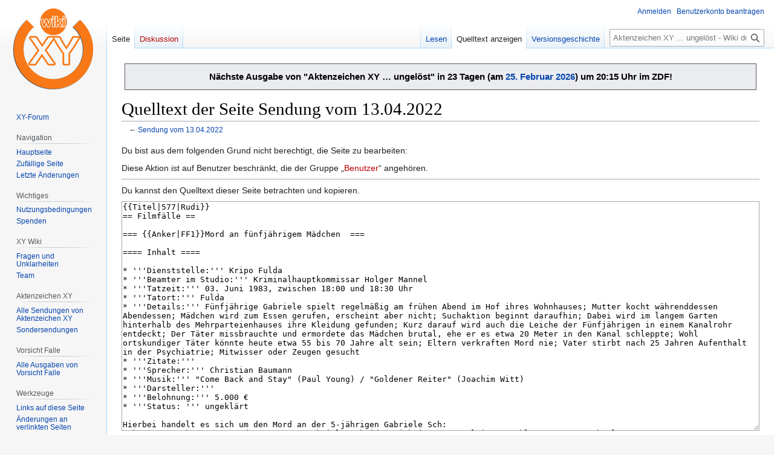

--- FILE ---
content_type: text/html; charset=UTF-8
request_url: https://www.wikixy.de/index.php?title=Sendung_vom_13.04.2022&action=edit
body_size: 11392
content:
<!DOCTYPE html>
<html class="client-nojs" lang="de" dir="ltr">
<head>
<meta charset="UTF-8">
<title>Quelltext der Seite Sendung vom 13.04.2022 – Aktenzeichen XY ... ungelöst - Wiki</title>
<script>(function(){var className="client-js";var cookie=document.cookie.match(/(?:^|; )wikixy_db_hae5_mwclientpreferences=([^;]+)/);if(cookie){cookie[1].split('%2C').forEach(function(pref){className=className.replace(new RegExp('(^| )'+pref.replace(/-clientpref-\w+$|[^\w-]+/g,'')+'-clientpref-\\w+( |$)'),'$1'+pref+'$2');});}document.documentElement.className=className;}());RLCONF={"wgBreakFrames":true,"wgSeparatorTransformTable":[",\t.",".\t,"],"wgDigitTransformTable":["",""],"wgDefaultDateFormat":"dmy","wgMonthNames":["","Januar","Februar","März","April","Mai","Juni","Juli","August","September","Oktober","November","Dezember"],"wgRequestId":"54b24ce0ee082bcd7e554c11","wgCanonicalNamespace":"","wgCanonicalSpecialPageName":false,"wgNamespaceNumber":0,"wgPageName":"Sendung_vom_13.04.2022","wgTitle":"Sendung vom 13.04.2022","wgCurRevisionId":49097,"wgRevisionId":0,"wgArticleId":4974,"wgIsArticle":false,"wgIsRedirect":false,"wgAction":"edit","wgUserName":null,"wgUserGroups":["*"],"wgCategories":
[],"wgPageViewLanguage":"de","wgPageContentLanguage":"de","wgPageContentModel":"wikitext","wgRelevantPageName":"Sendung_vom_13.04.2022","wgRelevantArticleId":4974,"wgIsProbablyEditable":false,"wgRelevantPageIsProbablyEditable":false,"wgRestrictionEdit":[],"wgRestrictionMove":[],"wgMFDisplayWikibaseDescriptions":{"search":false,"watchlist":false,"tagline":false},"wgVisualEditor":{"pageLanguageCode":"de","pageLanguageDir":"ltr","pageVariantFallbacks":"de"},"wgEditSubmitButtonLabelPublish":false};RLSTATE={"site.styles":"ready","user.styles":"ready","user":"ready","user.options":"loading","skins.vector.styles.legacy":"ready","ext.visualEditor.desktopArticleTarget.noscript":"ready"};RLPAGEMODULES=["mediawiki.action.edit.collapsibleFooter","site","mediawiki.page.ready","skins.vector.legacy.js","ext.visualEditor.desktopArticleTarget.init","ext.visualEditor.targetLoader"];</script>
<script>(RLQ=window.RLQ||[]).push(function(){mw.loader.impl(function(){return["user.options@12s5i",function($,jQuery,require,module){mw.user.tokens.set({"patrolToken":"+\\","watchToken":"+\\","csrfToken":"+\\"});
}];});});</script>
<link rel="stylesheet" href="/load.php?lang=de&amp;modules=ext.visualEditor.desktopArticleTarget.noscript%7Cskins.vector.styles.legacy&amp;only=styles&amp;skin=vector">
<script async="" src="/load.php?lang=de&amp;modules=startup&amp;only=scripts&amp;raw=1&amp;skin=vector"></script>
<meta name="ResourceLoaderDynamicStyles" content="">
<link rel="stylesheet" href="/load.php?lang=de&amp;modules=site.styles&amp;only=styles&amp;skin=vector">
<meta name="generator" content="MediaWiki 1.42.1">
<meta name="robots" content="noindex,nofollow,max-image-preview:standard">
<meta name="format-detection" content="telephone=no">
<meta name="viewport" content="width=1000">
<link rel="apple-touch-icon" href="/apple-touch-icon-precomposed.png">
<link rel="icon" href="favicon.ico">
<link rel="search" type="application/opensearchdescription+xml" href="/opensearch_desc.php" title="Aktenzeichen XY ... ungelöst - Wiki (de)">
<link rel="EditURI" type="application/rsd+xml" href="https://www.wikixy.de/api.php?action=rsd">
<link rel="alternate" type="application/atom+xml" title="Atom-Feed für „Aktenzeichen XY ... ungelöst - Wiki“" href="/index.php?title=Spezial:Letzte_%C3%84nderungen&amp;feed=atom">
</head>
<body class="skin-vector-legacy mediawiki ltr sitedir-ltr mw-hide-empty-elt ns-0 ns-subject page-Sendung_vom_13_04_2022 rootpage-Sendung_vom_13_04_2022 skin-vector action-edit"><div id="mw-page-base" class="noprint"></div>
<div id="mw-head-base" class="noprint"></div>
<div id="content" class="mw-body" role="main">
	<a id="top"></a>
	<div id="siteNotice"><div id="localNotice" data-nosnippet=""><div class="sitenotice" lang="de" dir="ltr"><div class="mw-message-box" style="margin: 5px;"><div style="text-align: center;"><big><b>Nächste Ausgabe von "Aktenzeichen XY … ungelöst" in 23 Tagen (am&#160;<a href="/Sendung_vom_25.02.2026" title="Sendung vom 25.02.2026">25. Februar 2026</a>) um 20:15 Uhr im ZDF!</b></big></div></div></div></div></div>
	<div class="mw-indicators">
	</div>
	<h1 id="firstHeading" class="firstHeading mw-first-heading">Quelltext der Seite Sendung vom 13.04.2022</h1>
	<div id="bodyContent" class="vector-body">
		
		<div id="contentSub"><div id="mw-content-subtitle">← <a href="/Sendung_vom_13.04.2022" title="Sendung vom 13.04.2022">Sendung vom 13.04.2022</a></div></div>
		<div id="contentSub2"></div>
		
		<div id="jump-to-nav"></div>
		<a class="mw-jump-link" href="#mw-head">Zur Navigation springen</a>
		<a class="mw-jump-link" href="#searchInput">Zur Suche springen</a>
		<div id="mw-content-text" class="mw-body-content"><p>Du bist aus dem folgenden Grund nicht berechtigt, die Seite zu bearbeiten:
</p>
<div class="permissions-errors">
<p>Diese Aktion ist auf Benutzer beschränkt, die der Gruppe „<a href="/index.php?title=wikixy.de:Benutzer&amp;action=edit&amp;redlink=1" class="new" title="wikixy.de:Benutzer (Seite nicht vorhanden)">Benutzer</a>“ angehören.
</p>
</div><hr />
<p>Du kannst den Quelltext dieser Seite betrachten und kopieren.
</p><textarea readonly="" accesskey="," id="wpTextbox1" cols="80" rows="25" style="" class="mw-editfont-monospace" lang="de" dir="ltr" name="wpTextbox1">{{Titel|577|Rudi}}
== Filmfälle ==
 
=== {{Anker|FF1}}Mord an fünfjährigem Mädchen  === 
 
==== Inhalt ====
 
* '''Dienststelle:''' Kripo Fulda
* '''Beamter im Studio:''' Kriminalhauptkommissar Holger Mannel
* '''Tatzeit:''' 03. Juni 1983, zwischen 18:00 und 18:30 Uhr
* '''Tatort:''' Fulda
* '''Details:''' Fünfjährige Gabriele spielt regelmäßig am frühen Abend im Hof ihres Wohnhauses; Mutter kocht währenddessen Abendessen; Mädchen wird zum Essen gerufen, erscheint aber nicht; Suchaktion beginnt daraufhin; Dabei wird im langem Garten hinterhalb des Mehrparteienhauses ihre Kleidung gefunden; Kurz darauf wird auch die Leiche der Fünfjährigen in einem Kanalrohr entdeckt; Der Täter missbrauchte und ermordete das Mädchen brutal, ehe er es etwa 20 Meter in den Kanal schleppte; Wohl ortskundiger Täter könnte heute etwa 55 bis 70 Jahre alt sein; Eltern verkraften Mord nie; Vater stirbt nach 25 Jahren Aufenthalt in der Psychiatrie; Mitwisser oder Zeugen gesucht
* '''Zitate:'''
* '''Sprecher:''' Christian Baumann
* '''Musik:''' "Come Back and Stay" (Paul Young) / "Goldener Reiter" (Joachim Witt) 
* '''Darsteller:'''  
* '''Belohnung:''' 5.000 €
* '''Status: ''' ungeklärt

Hierbei handelt es sich um den Mord an der 5-jährigen Gabriele Sch: 
* https://osthessen-news.de/n11634414/gabriele-schmidt-5-jahrige-vergewaltigt-erschlagen-entsorgt.html
* https://www.lokalo24.de/lokales/fulda/mordfall-gabriele-schmidt-aus-1983-bei-aktenzeichen-xy-91463622.html

==== Nachspiel ====

=== {{Anker|FF2}}Amnesie nach Überfall === 
 
==== Inhalt ====
 
* '''Dienststelle:''' Kripo Bochum
* '''Beamter im Studio:''' Kriminalhauptkommissar Patrick Gehring
* '''Tatzeit:''' 15. April 2021, gegen 00:10 Uhr
* '''Tatort:''' Tippelsberg in Bochum
* '''Details:''' Mann findet gegen Mitternacht an der Hiltroper Straße am Rande des völlig unbeleuchteten Tippelsberg einen Mann bewusstlos auf; Keine Hinweise auf dessen Identität; Sein mitgeführter Autoschlüssel kann einem in der Nähe abgestelltem PKW zugeordnet werden; Polizeistreife begegnet dabei Pärchen, welches vom Tippelsberg kommt; Nehmen allerdings keine Personalien auf; Am nächsten Tag kann das Opfer identifiziert werden; Allerdings kann er sich nicht an Einzelheiten erinnern; Opfer fuhr nachts zum Naherholungsgebiet um dort zu joggen; Wurde dabei vermutlich von zwei Männern niedergeschlagen, mit einem Messer verletzt und ausgeraubt; Als Zeugen wird ein Pärchen gesucht, das in der Tatnacht am Tippelsberg der Erzählung im Film zufolge Beischlaf vollführte.
* '''Zitate:'''
* '''Sprecher:''' Christian Baumann
* '''Darsteller:''' Holger Doellmann (Kripo-Beamter) 
* '''Besonderheiten: ''' Filmfehler: Im Film wird in der Tatnacht der Mond als Vollmond gezeigt, obwohl die tatsächliche Mondphase zunehmender Mond war (Neumond am 12. April, Tatnacht am 15. April). 
* '''Belohnung: ''' 2.000 €
* '''Status: ''' ungeklärt

Hierbei handelt es sich um diesen Fall aus Bochum: 
* https://www.lokalkompass.de/bochum/c-blaulicht/polizei-fahndet-weiterhin-nach-ominoesem-raub-auf-jogger-48-nun-auch-bei-aktenzeichen-xy-ungeloest_a1715407
* https://www.waz.de/staedte/bochum/opfer-ohne-erinnerung-raub-in-bochum-bei-aktenzeichen-xy-id235058409.html

==== Nachspiel ====

=== {{Anker|FF3}}Mord an der Haustür ===
 
==== Inhalt ====
 
* '''Dienststelle:''' LKA Berlin
* '''Beamter im Studio:''' Kriminalhauptkommissar Thomas Bordasch
* '''Tatzeit:''' 26. Mai 2018, gegen 23:30 Uhr
* '''Tatort:''' Hauskavelweg in Berlin-Spandau
* '''Details:''' Dragisa K. kam aus Jugoslawien zu seiner Frau nach Berlin; Dort betreibt er seit vielen Jahren in Spandau ein Restaurant; Gilt als beliebter Mann ohne Feinde; Besitzt außerdem kein Handy und keine EC-Karte; Macht sich am Samstagabend, nachdem er als Letzter das Lokal verlassen hat auf dem Heimweg; Trägt dabei mehrere Tageseinnahmen in einem Kellnerportemonnaie und einer Handgelenkstasche bei sich; Nimmt für den Weg nach Hause den Bus; Muss anschließend noch wenige Meter zu Fuß gehen; Mehreren Überwachungskameras zufolge wird er dabei nicht verfolgt; Wird im ruhigen Wohnviertel kurz vor seinem Haus mit mehreren Messerstichen verletzt und die Handgelenkstasche geraubt; Kurz danach finden zwei Frauen den schwerverletzten Mann auf der Straße liegend; Der alarmierte Notarzt kann sein Leben nicht mehr retten&lt;br />Unmittelbar zur Tatzeit fuhr ein Renault-Espace III in der Straße; Außerdem kam vom Tatort auch ein Kleinwagen, welcher das Licht aus- und wieder anschaltete; Die Insassen beider PKW werden als Zeugen gesucht; Zwei Anwohnern fiel außerdem an zwei verschiedenen Tagen ein sich auffallend verhaltender Mann vor dem Wohnhaus des Opfers auf; Unklar ob es sich um geplante Tat oder eine Zufallsbegegnung handelt
* '''Zitate:'''
* '''Sprecher:''' Christian Baumann
* '''Darsteller:''' Moisej Bazijan (Geschäftspartner)
* '''Besonderheiten:''' Champions-League Finale Real Madrid - FC Liverpool [https://de.wikipedia.org/wiki/UEFA-Champions-League-Finale_2018 (3:1, siehe Wikipedia-Artikel)] am Tattag wird als Gedankenstütze erwähnt.
* '''Belohnung:''' insgesamt 10.000 €
* '''Status: ''' ungeklärt

Es handelt sich um diesen Fall aus Berlin-Spandau: 
* https://www.bz-berlin.de/berlin/spandau/raubmord-an-restaurantbesitzer-im-jahr-2018-5000-euro-belohnung-fuer-hinweise
* https://www.lokalo24.de/magazin/kino-tv/aktenzeichen-xy-berliner-gastronom-ermordet-wer-hat-dragisa-katanic-63-getoetet-zr-91474804.html
* https://www.mannheim24.de/promi-show/aktenzeichen-xy-mord-dragisa-katanic-gastwirt-berlin-spandau-raub-taeter-polizei-zeugen-91474037.html

==== Nachspiel ====

=== {{Anker|FF4}}Überfall auf Seniorin ===
 
==== Inhalt ====
 
* '''Dienststelle:''' Kripo Mönchengladbach
* '''Beamter im Studio:''' Kriminalhauptkommissar Steffen Lemke
* '''Tatzeit:''' 4. Februar 2021, gegen 19:30 Uhr
* '''Tatort:''' Mönchengladbach-Venn
* '''Details:''' 77-Jährige erzählt ihrem Sohn am Telefon von ihrem Tag; Hat an diesem u.a. 1.000 € bei der Bank abgehoben; Nachbarin erzählte ihr außerdem von seltsam  gekleideten Männern in ihrer Straße; Nachdem sie aufgelegt hat, möchte sie noch mit ihrem Hund Gassi gehen; Öffnet Terrassentür und wird von zwei Maskierten überfallen; Wird mit Kabelbinder gefesselt, kann aber ein zu festes Anziehen verhindern; Drohen ihr ihren Hund zu töten, wenn sie Lage des Tresorschlüssels nicht verrät; Rätselhafte Bemerkung über längerfristige Beobachtung; Seniorin kann Fesseln lösen und in Garten fliehen; Schreit um Hilfe, während Täter sie fassen können; Entscheiden sich jedoch daraufhin Flucht anzutreten; Geraubte Schmuckstücke werden gezeigt
* '''Zitat:''' ''„Wir verfolgen dich seit Meerbusch.“ '' / ''„Ich bringe den Hund um.“'' (Täter)
* '''Sprecher:''' Christian Baumann
* '''Darsteller:''' Ingrid Farin (Opfer)
* '''Belohnung: ''' wird nicht erwähnt
* '''Status: ''' ungeklärt

Es handelt sich um diesen Fall aus Mönchengladbach: 
* https://www.bild.de/regional/duesseldorf/duesseldorf-aktuell/moenchengladbach-seniorin-77-in-ihrem-haus-gefesselt-und-beraubt-75231934.bild.html

==== Nachspiel ====

== Die Studiofälle der Sendung ==

* {{Anker|SF1}}'''SF 1:''' Kripo Trier - Fahndung wegen Mordversuch in einem Asylheim in Hermeskeil. Nach einem Streit mit drei Männern soll das Opfer mit einem Messer angegriffen worden sein. Fahndung nach dem 33-jährigen Haupttäter. Die beiden Mittäter wurden bereits in Metz verhaftet.

* {{Anker|SF2}}'''SF 2:''' Kripo Trier - Fahndung nach Enkeltrickbetrug an einer 90-jährigen Frau in Zemmer.

(https://www.mannheim24.de/promi-show/aktenzeichen-xy-mann-kollabiert-in-supermarkt-und-stirbt-toter-unbekannt-polizei-pirmasens-rlp-91472875.html)

* {{Anker|SF3}}'''SF 3:''' Kripo Hamburg - Fahndung nach Onlinebetrüger. Der Täter soll Waren zum Kauf angeboten aber nie geliefert haben.

(https://www.op-online.de/deutschland/aktenzeichen-xy-im-april-2022-fahndung-nach-betrueger-stefan-sieth-zr-91474269.html)

* {{Anker|SF4}}'''SF 4:''' Kripo Pirmasens - Unbekannter Mann kollabiert im Supermarkt und stirbt. Der Mann ist ca. 65-80 Jahre alt. Die Kripo hofft durch Hinweise die Identität des Toten feststellen zu können.

'''Geklärt:''' Der Tote aus dem Supermarkt konnte nun identifiziert werden. Es handelt sich um einen 70-jährigen Mann, der allein in einem Mehrfamilienhaus lebte. 

(https://www.sr.de/sr/home/nachrichten/panorama/fahndung_versuchtes_toetungsdelikt_hermeskeil_100.html)

(https://www.presseportal.de/blaulicht/pm/117701/5195260)

== {{Anker|XY-UP}}XY Update ==

* kein XY-Update in dieser Sendung

== {{Anker|XY-GE}}XY gelöst ==

* '''FF 2''' der '''[[562#FF2|Sendung vom 13.01.2021]]:''' In einem Überfall auf eine Rentnerin in Lennestadt, den die Kripo Olpe vorgestellt hat, konnte nun durch DNA ein 58-jähriger Tatverdächtiger aus Frankreich festgenommen werden. 

'''Update:''' Dieser Mann wurde allerdings wieder freigesprochen, sodass dieser Fall nach wie vor ungeklärt ist.

== Erste Ergebnisse ==


'''Zuschauer wollen Belohnung erhöhen'''

Diesmal bat die Kripo in acht Fällen um Hinweise. Vor allem ein Fall sorgte für viele Reaktionen: der Mord an der fünf Jahre alten Gabriele Sch. aus Fulda.

1983 hat sich die erschütternde Tat ereignet. Das Mädchen war beim Spielen entführt worden. Der Täter missbrauchte und erschlug Gabriele, bevor er ihre Leiche in einem Kanalrohr versteckte.

Ein Anrufer, ein ehemaliger Justizvollzugsbeamter, machte nähere Angaben zu dem Fall. Auch ein Mitarbeiter einer Kanalreinigungsfirma meldete sich.

Zudem nannte eine Zuschauerin einen konkreten Namen - mit Bezug zur Region Fulda. In dem Fall ist eine Belohnung in Höhe von 5.000 Euro ausgesetzt.

Bemerkenswert: Mehrere Zuschauerinnen und Zuschauer kündigten an, den Betrag noch deutlich erhöhen zu wollen. Die Dienststelle wird nun Kontakt zu ihnen aufnehmen.


In einem weiteren Fall fahndet die Kripo Trier nach Rostom K. Der 33 Jahre alte Mann soll an einem versuchten Tötungsdelikt beteiligt gewesen sein. Bei dem Angriff am 27. März in Hermeskeil im Landkreis Trier wurde ein Mann lebensgefährlich verletzt.

Insgesamt drei mit Messern bewaffnete Männer sollen an der Tat beteiligt gewesen sein. Zwei von ihnen wurden bereits in Frankreich festgenommen.

Noch während der Sendung erhielt die Kripo, die in Trier auch ein Vertrauenstelefon eingerichtet hat, Hinweise zum Aufenthaltsort des gesuchten Rostom K. Die Ermittlerinnen und Ermittler gehen den Hinweisen bereits nach.

(Quelle: ZDF)

== Bemerkungen ==

* Nach [[577#SF2|SF 2]] zeigt Rudi den Chat eines XY-Zuschauers mit einem Betrüger.
* Der Bericht in [[577#XY-GE|XY-Gelöst]] ist eigentlich nur ein Update, da erst einer der Täter festgenommen werden konnte.

Vorherige Sendung: [[Sendung vom 16.03.2022]]

Nächste Sendung: [[Sendung vom 11.05.2022]]

''[[Alle Sendungen|zurück zur Sendungsübersicht]]''

[[Kategorie:2022]]
[[Kategorie:Berlin (LKA)]]
[[Kategorie:Berlin]]
[[Kategorie:Bochum (Kripo)]]
[[Kategorie:Bochum]]
[[Kategorie:Fulda (Kripo)]]
[[Kategorie:Fulda]]
[[Kategorie:Frankreich (allgemein)]]
[[Kategorie:Hamburg (Kripo)]]
[[Kategorie:Hamburg]]
[[Kategorie:Hermeskeil]]
[[Kategorie:Lennestadt]]
[[Kategorie:Meerbusch]]
[[Kategorie:Metz]]
[[Kategorie:Mönchengladbach (Kripo)]]
[[Kategorie:Mönchengladbach]]
[[Kategorie:Olpe (Kripo)]]
[[Kategorie:Pirmasens (Kripo)]]
[[Kategorie:Pirmasens]]
[[Kategorie:Trier (Kripo)]]
[[Kategorie:Zemmer]]

{{SORTIERUNG:577}}
</textarea><div class="templatesUsed"><div class="mw-templatesUsedExplanation"><p>Folgende Vorlagen werden auf dieser Seite verwendet:
</p></div><ul>
<li><a href="/Vorlage:Anker" title="Vorlage:Anker">Vorlage:Anker</a> (<a href="/index.php?title=Vorlage:Anker&amp;action=edit" title="Vorlage:Anker">Quelltext anzeigen</a>) </li><li><a href="/Vorlage:NrZuDatum" title="Vorlage:NrZuDatum">Vorlage:NrZuDatum</a> (<a href="/index.php?title=Vorlage:NrZuDatum&amp;action=edit" title="Vorlage:NrZuDatum">Quelltext anzeigen</a>) </li><li><a href="/Vorlage:Titel" title="Vorlage:Titel">Vorlage:Titel</a> (<a href="/index.php?title=Vorlage:Titel&amp;action=edit" title="Vorlage:Titel">Quelltext anzeigen</a>) </li></ul></div><p id="mw-returnto">Zurück zur Seite <a href="/Sendung_vom_13.04.2022" title="Sendung vom 13.04.2022">Sendung vom 13.04.2022</a>.</p>

<div class="printfooter" data-nosnippet="">Abgerufen von „<a dir="ltr" href="https://www.wikixy.de/Sendung_vom_13.04.2022">https://www.wikixy.de/Sendung_vom_13.04.2022</a>“</div></div>
		<div id="catlinks" class="catlinks catlinks-allhidden" data-mw="interface"></div>
	</div>
</div>

<div id="mw-navigation">
	<h2>Navigationsmenü</h2>
	<div id="mw-head">
		
<nav id="p-personal" class="mw-portlet mw-portlet-personal vector-user-menu-legacy vector-menu" aria-labelledby="p-personal-label" role="navigation"  >
	<h3
		id="p-personal-label"
		
		class="vector-menu-heading "
	>
		<span class="vector-menu-heading-label">Meine Werkzeuge</span>
	</h3>
	<div class="vector-menu-content">
		
		<ul class="vector-menu-content-list">
			
			<li id="pt-login" class="mw-list-item"><a href="/index.php?title=Spezial:Anmelden&amp;returnto=Sendung+vom+13.04.2022&amp;returntoquery=action%3Dedit" title="Sich anzumelden wird gerne gesehen, ist jedoch nicht zwingend erforderlich. [o]" accesskey="o"><span>Anmelden</span></a></li><li id="pt-createaccount" class="mw-list-item"><a href="/Spezial:Benutzerkonto_beantragen" title="Wir ermutigen dich dazu, ein Benutzerkonto zu erstellen und dich anzumelden. Es ist jedoch nicht zwingend erforderlich."><span>Benutzerkonto beantragen</span></a></li>
		</ul>
		
	</div>
</nav>

		<div id="left-navigation">
			
<nav id="p-namespaces" class="mw-portlet mw-portlet-namespaces vector-menu-tabs vector-menu-tabs-legacy vector-menu" aria-labelledby="p-namespaces-label" role="navigation"  >
	<h3
		id="p-namespaces-label"
		
		class="vector-menu-heading "
	>
		<span class="vector-menu-heading-label">Namensräume</span>
	</h3>
	<div class="vector-menu-content">
		
		<ul class="vector-menu-content-list">
			
			<li id="ca-nstab-main" class="selected mw-list-item"><a href="/Sendung_vom_13.04.2022" title="Seiteninhalt anzeigen [c]" accesskey="c"><span>Seite</span></a></li><li id="ca-talk" class="new mw-list-item"><a href="/index.php?title=Diskussion:Sendung_vom_13.04.2022&amp;action=edit&amp;redlink=1" rel="discussion" title="Diskussion zum Seiteninhalt (Seite nicht vorhanden) [t]" accesskey="t"><span>Diskussion</span></a></li>
		</ul>
		
	</div>
</nav>

			
<nav id="p-variants" class="mw-portlet mw-portlet-variants emptyPortlet vector-menu-dropdown vector-menu" aria-labelledby="p-variants-label" role="navigation"  >
	<input type="checkbox"
		id="p-variants-checkbox"
		role="button"
		aria-haspopup="true"
		data-event-name="ui.dropdown-p-variants"
		class="vector-menu-checkbox"
		aria-labelledby="p-variants-label"
	>
	<label
		id="p-variants-label"
		
		class="vector-menu-heading "
	>
		<span class="vector-menu-heading-label">Deutsch</span>
	</label>
	<div class="vector-menu-content">
		
		<ul class="vector-menu-content-list">
			
			
		</ul>
		
	</div>
</nav>

		</div>
		<div id="right-navigation">
			
<nav id="p-views" class="mw-portlet mw-portlet-views vector-menu-tabs vector-menu-tabs-legacy vector-menu" aria-labelledby="p-views-label" role="navigation"  >
	<h3
		id="p-views-label"
		
		class="vector-menu-heading "
	>
		<span class="vector-menu-heading-label">Ansichten</span>
	</h3>
	<div class="vector-menu-content">
		
		<ul class="vector-menu-content-list">
			
			<li id="ca-view" class="mw-list-item"><a href="/Sendung_vom_13.04.2022"><span>Lesen</span></a></li><li id="ca-viewsource" class="selected mw-list-item"><a href="/index.php?title=Sendung_vom_13.04.2022&amp;action=edit" title="Diese Seite ist geschützt. Ihr Quelltext kann dennoch angesehen und kopiert werden. [e]" accesskey="e"><span>Quelltext anzeigen</span></a></li><li id="ca-history" class="mw-list-item"><a href="/index.php?title=Sendung_vom_13.04.2022&amp;action=history" title="Frühere Versionen dieser Seite [h]" accesskey="h"><span>Versionsgeschichte</span></a></li>
		</ul>
		
	</div>
</nav>

			
<nav id="p-cactions" class="mw-portlet mw-portlet-cactions emptyPortlet vector-menu-dropdown vector-menu" aria-labelledby="p-cactions-label" role="navigation"  title="Weitere Optionen" >
	<input type="checkbox"
		id="p-cactions-checkbox"
		role="button"
		aria-haspopup="true"
		data-event-name="ui.dropdown-p-cactions"
		class="vector-menu-checkbox"
		aria-labelledby="p-cactions-label"
	>
	<label
		id="p-cactions-label"
		
		class="vector-menu-heading "
	>
		<span class="vector-menu-heading-label">Weitere</span>
	</label>
	<div class="vector-menu-content">
		
		<ul class="vector-menu-content-list">
			
			
		</ul>
		
	</div>
</nav>

			
<div id="p-search" role="search" class="vector-search-box-vue  vector-search-box-show-thumbnail vector-search-box-auto-expand-width vector-search-box">
	<h3 >Suche</h3>
	<form action="/index.php" id="searchform" class="vector-search-box-form">
		<div id="simpleSearch"
			class="vector-search-box-inner"
			 data-search-loc="header-navigation">
			<input class="vector-search-box-input"
				 type="search" name="search" placeholder="Aktenzeichen XY ... ungelöst - Wiki durchsuchen" aria-label="Aktenzeichen XY ... ungelöst - Wiki durchsuchen" autocapitalize="sentences" title="Aktenzeichen XY ... ungelöst - Wiki durchsuchen [f]" accesskey="f" id="searchInput"
			>
			<input type="hidden" name="title" value="Spezial:Suche">
			<input id="mw-searchButton"
				 class="searchButton mw-fallbackSearchButton" type="submit" name="fulltext" title="Suche nach Seiten, die diesen Text enthalten" value="Suchen">
			<input id="searchButton"
				 class="searchButton" type="submit" name="go" title="Gehe direkt zu der Seite mit genau diesem Namen, falls sie vorhanden ist." value="Seite">
		</div>
	</form>
</div>

		</div>
	</div>
	
<div id="mw-panel" class="vector-legacy-sidebar">
	<div id="p-logo" role="banner">
		<a class="mw-wiki-logo" href="/Startseite"
			title="Hauptseite"></a>
	</div>
	
<nav id="p-" class="mw-portlet mw-portlet- vector-menu-portal portal vector-menu" aria-labelledby="p--label" role="navigation"  >
	<h3
		id="p--label"
		
		class="vector-menu-heading "
	>
		<span class="vector-menu-heading-label"></span>
	</h3>
	<div class="vector-menu-content">
		
		<ul class="vector-menu-content-list">
			
			<li id="n-XY-Forum" class="mw-list-item"><a href="http://azxy.communityhost.de/" rel="nofollow" target="_blank"><span>XY-Forum</span></a></li>
		</ul>
		
	</div>
</nav>

	
<nav id="p-navigation" class="mw-portlet mw-portlet-navigation vector-menu-portal portal vector-menu" aria-labelledby="p-navigation-label" role="navigation"  >
	<h3
		id="p-navigation-label"
		
		class="vector-menu-heading "
	>
		<span class="vector-menu-heading-label">Navigation</span>
	</h3>
	<div class="vector-menu-content">
		
		<ul class="vector-menu-content-list">
			
			<li id="n-mainpage-description" class="mw-list-item"><a href="/Startseite" title="Hauptseite besuchen [z]" accesskey="z"><span>Hauptseite</span></a></li><li id="n-randompage" class="mw-list-item"><a href="/Spezial:Zuf%C3%A4llige_Seite" title="Zufällige Seite aufrufen [x]" accesskey="x"><span>Zufällige Seite</span></a></li><li id="n-recentchanges" class="mw-list-item"><a href="/Spezial:Letzte_%C3%84nderungen" title="Liste der letzten Änderungen in diesem Wiki [r]" accesskey="r"><span>Letzte Änderungen</span></a></li>
		</ul>
		
	</div>
</nav>

<nav id="p-Wichtiges" class="mw-portlet mw-portlet-Wichtiges vector-menu-portal portal vector-menu" aria-labelledby="p-Wichtiges-label" role="navigation"  >
	<h3
		id="p-Wichtiges-label"
		
		class="vector-menu-heading "
	>
		<span class="vector-menu-heading-label">Wichtiges</span>
	</h3>
	<div class="vector-menu-content">
		
		<ul class="vector-menu-content-list">
			
			<li id="n-Nutzungsbedingungen" class="mw-list-item"><a href="/wikixy.de:Nutzungsbedingungen"><span>Nutzungsbedingungen</span></a></li><li id="n-Spenden" class="mw-list-item"><a href="https://www.paypal.com/cgi-bin/webscr?cmd=_s-xclick&amp;hosted_button_id=4SJLG4MKSHNPS&amp;source=url" rel="nofollow" target="_blank"><span>Spenden</span></a></li>
		</ul>
		
	</div>
</nav>

<nav id="p-XY_Wiki" class="mw-portlet mw-portlet-XY_Wiki vector-menu-portal portal vector-menu" aria-labelledby="p-XY_Wiki-label" role="navigation"  >
	<h3
		id="p-XY_Wiki-label"
		
		class="vector-menu-heading "
	>
		<span class="vector-menu-heading-label">XY Wiki</span>
	</h3>
	<div class="vector-menu-content">
		
		<ul class="vector-menu-content-list">
			
			<li id="n-Fragen-und-Unklarheiten" class="mw-list-item"><a href="/XY_Wiki:Fragen_und_Unklarheiten"><span>Fragen und Unklarheiten</span></a></li><li id="n-Team" class="mw-list-item"><a href="/XY_Wiki:Team"><span>Team</span></a></li>
		</ul>
		
	</div>
</nav>

<nav id="p-Aktenzeichen_XY" class="mw-portlet mw-portlet-Aktenzeichen_XY vector-menu-portal portal vector-menu" aria-labelledby="p-Aktenzeichen_XY-label" role="navigation"  >
	<h3
		id="p-Aktenzeichen_XY-label"
		
		class="vector-menu-heading "
	>
		<span class="vector-menu-heading-label">Aktenzeichen XY</span>
	</h3>
	<div class="vector-menu-content">
		
		<ul class="vector-menu-content-list">
			
			<li id="n-Alle-Sendungen-von-Aktenzeichen-XY" class="mw-list-item"><a href="/Alle_Sendungen"><span>Alle Sendungen von Aktenzeichen XY</span></a></li><li id="n-Sondersendungen" class="mw-list-item"><a href="/Sondersendungen"><span>Sondersendungen</span></a></li>
		</ul>
		
	</div>
</nav>

<nav id="p-Vorsicht_Falle" class="mw-portlet mw-portlet-Vorsicht_Falle vector-menu-portal portal vector-menu" aria-labelledby="p-Vorsicht_Falle-label" role="navigation"  >
	<h3
		id="p-Vorsicht_Falle-label"
		
		class="vector-menu-heading "
	>
		<span class="vector-menu-heading-label">Vorsicht Falle</span>
	</h3>
	<div class="vector-menu-content">
		
		<ul class="vector-menu-content-list">
			
			<li id="n-Alle-Ausgaben-von-Vorsicht-Falle" class="mw-list-item"><a href="/Vorsicht_Falle_%E2%80%93_Alle_Sendungen"><span>Alle Ausgaben von Vorsicht Falle</span></a></li>
		</ul>
		
	</div>
</nav>

<nav id="p-tb" class="mw-portlet mw-portlet-tb vector-menu-portal portal vector-menu" aria-labelledby="p-tb-label" role="navigation"  >
	<h3
		id="p-tb-label"
		
		class="vector-menu-heading "
	>
		<span class="vector-menu-heading-label">Werkzeuge</span>
	</h3>
	<div class="vector-menu-content">
		
		<ul class="vector-menu-content-list">
			
			<li id="t-whatlinkshere" class="mw-list-item"><a href="/Spezial:Linkliste/Sendung_vom_13.04.2022" title="Liste aller Seiten, die hierher verlinken [j]" accesskey="j"><span>Links auf diese Seite</span></a></li><li id="t-recentchangeslinked" class="mw-list-item"><a href="/Spezial:%C3%84nderungen_an_verlinkten_Seiten/Sendung_vom_13.04.2022" rel="nofollow" title="Letzte Änderungen an Seiten, die von hier verlinkt sind [k]" accesskey="k"><span>Änderungen an verlinkten Seiten</span></a></li><li id="t-specialpages" class="mw-list-item"><a href="/Spezial:Spezialseiten" title="Liste aller Spezialseiten [q]" accesskey="q"><span>Spezialseiten</span></a></li><li id="t-info" class="mw-list-item"><a href="/index.php?title=Sendung_vom_13.04.2022&amp;action=info" title="Weitere Informationen über diese Seite"><span>Seiten­­informationen</span></a></li>
		</ul>
		
	</div>
</nav>

	
</div>

</div>

<footer id="footer" class="mw-footer" role="contentinfo" >
	<ul id="footer-info">
</ul>

	<ul id="footer-places">
	<li id="footer-places-privacy"><a href="/wikixy.de:Datenschutz">Datenschutz</a></li>
	<li id="footer-places-about"><a href="/wikixy.de:%C3%9Cber_Aktenzeichen_XY_..._ungel%C3%B6st_-_Wiki">Über Aktenzeichen XY ... ungelöst - Wiki</a></li>
	<li id="footer-places-disclaimers"><a href="/wikixy.de:Impressum">Impressum</a></li>
	<li id="footer-places-mobileview"><a href="https://www.wikixy.de/index.php?title=Sendung_vom_13.04.2022&amp;action=edit&amp;mobileaction=toggle_view_mobile" class="noprint stopMobileRedirectToggle">Mobile Ansicht</a></li>
</ul>

	<ul id="footer-icons" class="noprint">
	<li id="footer-poweredbyico"><a href="https://www.mediawiki.org/" target="_blank"><img src="/resources/assets/poweredby_mediawiki_88x31.png" alt="Powered by MediaWiki" srcset="/resources/assets/poweredby_mediawiki_132x47.png 1.5x, /resources/assets/poweredby_mediawiki_176x62.png 2x" width="88" height="31" loading="lazy"></a></li>
</ul>

</footer>

<script>(RLQ=window.RLQ||[]).push(function(){mw.config.set({"wgBackendResponseTime":307,"wgPageParseReport":{"limitreport":{"cputime":"0.002","walltime":"0.005","ppvisitednodes":{"value":8,"limit":1000000},"postexpandincludesize":{"value":29,"limit":2097152},"templateargumentsize":{"value":0,"limit":2097152},"expansiondepth":{"value":2,"limit":100},"expensivefunctioncount":{"value":0,"limit":100},"unstrip-depth":{"value":0,"limit":20},"unstrip-size":{"value":0,"limit":5000000},"timingprofile":["100.00%    0.000      1 -total"]},"cachereport":{"timestamp":"20260202123240","ttl":86400,"transientcontent":false}}});});</script>
</body>
</html>

--- FILE ---
content_type: text/javascript; charset=utf-8
request_url: https://www.wikixy.de/load.php?lang=de&modules=startup&only=scripts&raw=1&skin=vector
body_size: 37777
content:
function isCompatible(){return!!('querySelector'in document&&'localStorage'in window&&typeof Promise==='function'&&Promise.prototype['finally']&&(function(){try{new Function('(a = 0) => a');return true;}catch(e){return false;}}())&&/./g.flags==='g');}if(!isCompatible()){document.documentElement.className=document.documentElement.className.replace(/(^|\s)client-js(\s|$)/,'$1client-nojs$2');while(window.NORLQ&&NORLQ[0]){NORLQ.shift()();}NORLQ={push:function(fn){fn();}};RLQ={push:function(){}};}else{if(window.performance&&performance.mark){performance.mark('mwStartup');}(function(){'use strict';var con=window.console;function Map(){this.values=Object.create(null);}Map.prototype={constructor:Map,get:function(selection,fallback){if(arguments.length<2){fallback=null;}if(typeof selection==='string'){return selection in this.values?this.values[selection]:fallback;}var results;if(Array.isArray(selection)){results={};for(var i=0;i<selection.length;i++){if(typeof selection[i]==='string'){results[
selection[i]]=selection[i]in this.values?this.values[selection[i]]:fallback;}}return results;}if(selection===undefined){results={};for(var key in this.values){results[key]=this.values[key];}return results;}return fallback;},set:function(selection,value){if(arguments.length>1){if(typeof selection==='string'){this.values[selection]=value;return true;}}else if(typeof selection==='object'){for(var key in selection){this.values[key]=selection[key];}return true;}return false;},exists:function(selection){return typeof selection==='string'&&selection in this.values;}};var log=function(){};log.warn=Function.prototype.bind.call(con.warn,con);var mw={now:function(){var perf=window.performance;var navStart=perf&&perf.timing&&perf.timing.navigationStart;mw.now=navStart&&perf.now?function(){return navStart+perf.now();}:Date.now;return mw.now();},trackQueue:[],trackError:function(data){if(mw.track){mw.track('resourceloader.exception',data);}else{mw.trackQueue.push({topic:'resourceloader.exception',
data:data});}var e=data.exception;var msg=(e?'Exception':'Error')+' in '+data.source+(data.module?' in module '+data.module:'')+(e?':':'.');con.log(msg);if(e){con.warn(e);}},Map:Map,config:new Map(),messages:new Map(),templates:new Map(),log:log};window.mw=window.mediaWiki=mw;window.QUnit=undefined;}());(function(){'use strict';var store,hasOwn=Object.hasOwnProperty;function fnv132(str){var hash=0x811C9DC5;for(var i=0;i<str.length;i++){hash+=(hash<<1)+(hash<<4)+(hash<<7)+(hash<<8)+(hash<<24);hash^=str.charCodeAt(i);}hash=(hash>>>0).toString(36).slice(0,5);while(hash.length<5){hash='0'+hash;}return hash;}var registry=Object.create(null),sources=Object.create(null),handlingPendingRequests=false,pendingRequests=[],queue=[],jobs=[],willPropagate=false,errorModules=[],baseModules=["jquery","mediawiki.base"],marker=document.querySelector('meta[name="ResourceLoaderDynamicStyles"]'),lastCssBuffer;function addToHead(el,nextNode){if(nextNode&&nextNode.parentNode){nextNode.parentNode.insertBefore
(el,nextNode);}else{document.head.appendChild(el);}}function newStyleTag(text,nextNode){var el=document.createElement('style');el.appendChild(document.createTextNode(text));addToHead(el,nextNode);return el;}function flushCssBuffer(cssBuffer){if(cssBuffer===lastCssBuffer){lastCssBuffer=null;}newStyleTag(cssBuffer.cssText,marker);for(var i=0;i<cssBuffer.callbacks.length;i++){cssBuffer.callbacks[i]();}}function addEmbeddedCSS(cssText,callback){if(!lastCssBuffer||cssText.startsWith('@import')){lastCssBuffer={cssText:'',callbacks:[]};requestAnimationFrame(flushCssBuffer.bind(null,lastCssBuffer));}lastCssBuffer.cssText+='\n'+cssText;lastCssBuffer.callbacks.push(callback);}function getCombinedVersion(modules){var hashes=modules.reduce(function(result,module){return result+registry[module].version;},'');return fnv132(hashes);}function allReady(modules){for(var i=0;i<modules.length;i++){if(mw.loader.getState(modules[i])!=='ready'){return false;}}return true;}function allWithImplicitReady(module
){return allReady(registry[module].dependencies)&&(baseModules.indexOf(module)!==-1||allReady(baseModules));}function anyFailed(modules){for(var i=0;i<modules.length;i++){var state=mw.loader.getState(modules[i]);if(state==='error'||state==='missing'){return modules[i];}}return false;}function doPropagation(){var didPropagate=true;var module;while(didPropagate){didPropagate=false;while(errorModules.length){var errorModule=errorModules.shift(),baseModuleError=baseModules.indexOf(errorModule)!==-1;for(module in registry){if(registry[module].state!=='error'&&registry[module].state!=='missing'){if(baseModuleError&&baseModules.indexOf(module)===-1){registry[module].state='error';didPropagate=true;}else if(registry[module].dependencies.indexOf(errorModule)!==-1){registry[module].state='error';errorModules.push(module);didPropagate=true;}}}}for(module in registry){if(registry[module].state==='loaded'&&allWithImplicitReady(module)){execute(module);didPropagate=true;}}for(var i=0;i<jobs.length;i++
){var job=jobs[i];var failed=anyFailed(job.dependencies);if(failed!==false||allReady(job.dependencies)){jobs.splice(i,1);i-=1;try{if(failed!==false&&job.error){job.error(new Error('Failed dependency: '+failed),job.dependencies);}else if(failed===false&&job.ready){job.ready();}}catch(e){mw.trackError({exception:e,source:'load-callback'});}didPropagate=true;}}}willPropagate=false;}function setAndPropagate(module,state){registry[module].state=state;if(state==='ready'){store.add(module);}else if(state==='error'||state==='missing'){errorModules.push(module);}else if(state!=='loaded'){return;}if(willPropagate){return;}willPropagate=true;mw.requestIdleCallback(doPropagation,{timeout:1});}function sortDependencies(module,resolved,unresolved){if(!(module in registry)){throw new Error('Unknown module: '+module);}if(typeof registry[module].skip==='string'){var skip=(new Function(registry[module].skip)());registry[module].skip=!!skip;if(skip){registry[module].dependencies=[];setAndPropagate(module
,'ready');return;}}if(!unresolved){unresolved=new Set();}var deps=registry[module].dependencies;unresolved.add(module);for(var i=0;i<deps.length;i++){if(resolved.indexOf(deps[i])===-1){if(unresolved.has(deps[i])){throw new Error('Circular reference detected: '+module+' -> '+deps[i]);}sortDependencies(deps[i],resolved,unresolved);}}resolved.push(module);}function resolve(modules){var resolved=baseModules.slice();for(var i=0;i<modules.length;i++){sortDependencies(modules[i],resolved);}return resolved;}function resolveStubbornly(modules){var resolved=baseModules.slice();for(var i=0;i<modules.length;i++){var saved=resolved.slice();try{sortDependencies(modules[i],resolved);}catch(err){resolved=saved;mw.log.warn('Skipped unavailable module '+modules[i]);if(modules[i]in registry){mw.trackError({exception:err,source:'resolve'});}}}return resolved;}function resolveRelativePath(relativePath,basePath){var relParts=relativePath.match(/^((?:\.\.?\/)+)(.*)$/);if(!relParts){return null;}var
baseDirParts=basePath.split('/');baseDirParts.pop();var prefixes=relParts[1].split('/');prefixes.pop();var prefix;while((prefix=prefixes.pop())!==undefined){if(prefix==='..'){baseDirParts.pop();}}return(baseDirParts.length?baseDirParts.join('/')+'/':'')+relParts[2];}function makeRequireFunction(moduleObj,basePath){return function require(moduleName){var fileName=resolveRelativePath(moduleName,basePath);if(fileName===null){return mw.loader.require(moduleName);}if(hasOwn.call(moduleObj.packageExports,fileName)){return moduleObj.packageExports[fileName];}var scriptFiles=moduleObj.script.files;if(!hasOwn.call(scriptFiles,fileName)){throw new Error('Cannot require undefined file '+fileName);}var result,fileContent=scriptFiles[fileName];if(typeof fileContent==='function'){var moduleParam={exports:{}};fileContent(makeRequireFunction(moduleObj,fileName),moduleParam,moduleParam.exports);result=moduleParam.exports;}else{result=fileContent;}moduleObj.packageExports[fileName]=result;return result;
};}function addScript(src,callback,modules){var script=document.createElement('script');script.src=src;function onComplete(){if(script.parentNode){script.parentNode.removeChild(script);}if(callback){callback();callback=null;}}script.onload=onComplete;script.onerror=function(){onComplete();if(modules){for(var i=0;i<modules.length;i++){setAndPropagate(modules[i],'error');}}};document.head.appendChild(script);return script;}function queueModuleScript(src,moduleName,callback){pendingRequests.push(function(){if(moduleName!=='jquery'){window.require=mw.loader.require;window.module=registry[moduleName].module;}addScript(src,function(){delete window.module;callback();if(pendingRequests[0]){pendingRequests.shift()();}else{handlingPendingRequests=false;}});});if(!handlingPendingRequests&&pendingRequests[0]){handlingPendingRequests=true;pendingRequests.shift()();}}function addLink(url,media,nextNode){var el=document.createElement('link');el.rel='stylesheet';if(media){el.media=media;}el.href=url;
addToHead(el,nextNode);return el;}function globalEval(code){var script=document.createElement('script');script.text=code;document.head.appendChild(script);script.parentNode.removeChild(script);}function indirectEval(code){(1,eval)(code);}function enqueue(dependencies,ready,error){if(allReady(dependencies)){if(ready){ready();}return;}var failed=anyFailed(dependencies);if(failed!==false){if(error){error(new Error('Dependency '+failed+' failed to load'),dependencies);}return;}if(ready||error){jobs.push({dependencies:dependencies.filter(function(module){var state=registry[module].state;return state==='registered'||state==='loaded'||state==='loading'||state==='executing';}),ready:ready,error:error});}dependencies.forEach(function(module){if(registry[module].state==='registered'&&queue.indexOf(module)===-1){queue.push(module);}});mw.loader.work();}function execute(module){if(registry[module].state!=='loaded'){throw new Error('Module in state "'+registry[module].state+'" may not execute: '+
module);}registry[module].state='executing';var runScript=function(){var script=registry[module].script;var markModuleReady=function(){setAndPropagate(module,'ready');};var nestedAddScript=function(arr,offset){if(offset>=arr.length){markModuleReady();return;}queueModuleScript(arr[offset],module,function(){nestedAddScript(arr,offset+1);});};try{if(Array.isArray(script)){nestedAddScript(script,0);}else if(typeof script==='function'){if(module==='jquery'){script();}else{script(window.$,window.$,mw.loader.require,registry[module].module);}markModuleReady();}else if(typeof script==='object'&&script!==null){var mainScript=script.files[script.main];if(typeof mainScript!=='function'){throw new Error('Main file in module '+module+' must be a function');}mainScript(makeRequireFunction(registry[module],script.main),registry[module].module,registry[module].module.exports);markModuleReady();}else if(typeof script==='string'){globalEval(script);markModuleReady();}else{markModuleReady();}}catch(e){
setAndPropagate(module,'error');mw.trackError({exception:e,module:module,source:'module-execute'});}};if(registry[module].deprecationWarning){mw.log.warn(registry[module].deprecationWarning);}if(registry[module].messages){mw.messages.set(registry[module].messages);}if(registry[module].templates){mw.templates.set(module,registry[module].templates);}var cssPending=0;var cssHandle=function(){cssPending++;return function(){cssPending--;if(cssPending===0){var runScriptCopy=runScript;runScript=undefined;runScriptCopy();}};};var style=registry[module].style;if(style){if('css'in style){for(var i=0;i<style.css.length;i++){addEmbeddedCSS(style.css[i],cssHandle());}}if('url'in style){for(var media in style.url){var urls=style.url[media];for(var j=0;j<urls.length;j++){addLink(urls[j],media,marker);}}}}if(module==='user'){var siteDeps;var siteDepErr;try{siteDeps=resolve(['site']);}catch(e){siteDepErr=e;runScript();}if(!siteDepErr){enqueue(siteDeps,runScript,runScript);}}else if(cssPending===0){
runScript();}}function sortQuery(o){var sorted={};var list=[];for(var key in o){list.push(key);}list.sort();for(var i=0;i<list.length;i++){sorted[list[i]]=o[list[i]];}return sorted;}function buildModulesString(moduleMap){var str=[];var list=[];var p;function restore(suffix){return p+suffix;}for(var prefix in moduleMap){p=prefix===''?'':prefix+'.';str.push(p+moduleMap[prefix].join(','));list.push.apply(list,moduleMap[prefix].map(restore));}return{str:str.join('|'),list:list};}function makeQueryString(params){var str='';for(var key in params){str+=(str?'&':'')+encodeURIComponent(key)+'='+encodeURIComponent(params[key]);}return str;}function batchRequest(batch){if(!batch.length){return;}var sourceLoadScript,currReqBase,moduleMap;function doRequest(){var query=Object.create(currReqBase),packed=buildModulesString(moduleMap);query.modules=packed.str;query.version=getCombinedVersion(packed.list);query=sortQuery(query);addScript(sourceLoadScript+'?'+makeQueryString(query),null,packed.list);}
batch.sort();var reqBase={"lang":"de","skin":"vector"};var splits=Object.create(null);for(var b=0;b<batch.length;b++){var bSource=registry[batch[b]].source;var bGroup=registry[batch[b]].group;if(!splits[bSource]){splits[bSource]=Object.create(null);}if(!splits[bSource][bGroup]){splits[bSource][bGroup]=[];}splits[bSource][bGroup].push(batch[b]);}for(var source in splits){sourceLoadScript=sources[source];for(var group in splits[source]){var modules=splits[source][group];currReqBase=Object.create(reqBase);if(group===0&&mw.config.get('wgUserName')!==null){currReqBase.user=mw.config.get('wgUserName');}var currReqBaseLength=makeQueryString(currReqBase).length+23;var length=0;moduleMap=Object.create(null);for(var i=0;i<modules.length;i++){var lastDotIndex=modules[i].lastIndexOf('.'),prefix=modules[i].slice(0,Math.max(0,lastDotIndex)),suffix=modules[i].slice(lastDotIndex+1),bytesAdded=moduleMap[prefix]?suffix.length+3:modules[i].length+3;if(length&&length+currReqBaseLength+bytesAdded>mw.loader
.maxQueryLength){doRequest();length=0;moduleMap=Object.create(null);}if(!moduleMap[prefix]){moduleMap[prefix]=[];}length+=bytesAdded;moduleMap[prefix].push(suffix);}doRequest();}}}function asyncEval(implementations,cb,offset){if(!implementations.length){return;}offset=offset||0;mw.requestIdleCallback(function(deadline){asyncEvalTask(deadline,implementations,cb,offset);});}function asyncEvalTask(deadline,implementations,cb,offset){for(var i=offset;i<implementations.length;i++){if(deadline.timeRemaining()<=0){asyncEval(implementations,cb,i);return;}try{indirectEval(implementations[i]);}catch(err){cb(err);}}}function getModuleKey(module){return module in registry?(module+'@'+registry[module].version):null;}function splitModuleKey(key){var index=key.lastIndexOf('@');if(index===-1||index===0){return{name:key,version:''};}return{name:key.slice(0,index),version:key.slice(index+1)};}function registerOne(module,version,dependencies,group,source,skip){if(module in registry){throw new Error(
'module already registered: '+module);}registry[module]={module:{exports:{}},packageExports:{},version:version||'',dependencies:dependencies||[],group:typeof group==='undefined'?null:group,source:typeof source==='string'?source:'local',state:'registered',skip:typeof skip==='string'?skip:null};}mw.loader={moduleRegistry:registry,maxQueryLength:2000,addStyleTag:newStyleTag,addScriptTag:addScript,addLinkTag:addLink,enqueue:enqueue,resolve:resolve,work:function(){store.init();var q=queue.length,storedImplementations=[],storedNames=[],requestNames=[],batch=new Set();while(q--){var module=queue[q];if(mw.loader.getState(module)==='registered'&&!batch.has(module)){registry[module].state='loading';batch.add(module);var implementation=store.get(module);if(implementation){storedImplementations.push(implementation);storedNames.push(module);}else{requestNames.push(module);}}}queue=[];asyncEval(storedImplementations,function(err){store.stats.failed++;store.clear();mw.trackError({exception:err,source
:'store-eval'});var failed=storedNames.filter(function(name){return registry[name].state==='loading';});batchRequest(failed);});batchRequest(requestNames);},addSource:function(ids){for(var id in ids){if(id in sources){throw new Error('source already registered: '+id);}sources[id]=ids[id];}},register:function(modules){if(typeof modules!=='object'){registerOne.apply(null,arguments);return;}function resolveIndex(dep){return typeof dep==='number'?modules[dep][0]:dep;}for(var i=0;i<modules.length;i++){var deps=modules[i][2];if(deps){for(var j=0;j<deps.length;j++){deps[j]=resolveIndex(deps[j]);}}registerOne.apply(null,modules[i]);}},implement:function(module,script,style,messages,templates,deprecationWarning){var split=splitModuleKey(module),name=split.name,version=split.version;if(!(name in registry)){mw.loader.register(name);}if(registry[name].script!==undefined){throw new Error('module already implemented: '+name);}registry[name].version=version;registry[name].declarator=null;registry[
name].script=script;registry[name].style=style;registry[name].messages=messages;registry[name].templates=templates;registry[name].deprecationWarning=deprecationWarning;if(registry[name].state!=='error'&&registry[name].state!=='missing'){setAndPropagate(name,'loaded');}},impl:function(declarator){var data=declarator(),module=data[0],script=data[1]||null,style=data[2]||null,messages=data[3]||null,templates=data[4]||null,deprecationWarning=data[5]||null,split=splitModuleKey(module),name=split.name,version=split.version;if(!(name in registry)){mw.loader.register(name);}if(registry[name].script!==undefined){throw new Error('module already implemented: '+name);}registry[name].version=version;registry[name].declarator=declarator;registry[name].script=script;registry[name].style=style;registry[name].messages=messages;registry[name].templates=templates;registry[name].deprecationWarning=deprecationWarning;if(registry[name].state!=='error'&&registry[name].state!=='missing'){setAndPropagate(name,
'loaded');}},load:function(modules,type){if(typeof modules==='string'&&/^(https?:)?\/?\//.test(modules)){if(type==='text/css'){addLink(modules);}else if(type==='text/javascript'||type===undefined){addScript(modules);}else{throw new Error('Invalid type '+type);}}else{modules=typeof modules==='string'?[modules]:modules;enqueue(resolveStubbornly(modules));}},state:function(states){for(var module in states){if(!(module in registry)){mw.loader.register(module);}setAndPropagate(module,states[module]);}},getState:function(module){return module in registry?registry[module].state:null;},require:function(moduleName){var path;if(window.QUnit){var paths=moduleName.startsWith('@')?/^(@[^/]+\/[^/]+)\/(.*)$/.exec(moduleName):/^([^/]+)\/(.*)$/.exec(moduleName);if(paths){moduleName=paths[1];path=paths[2];}}if(mw.loader.getState(moduleName)!=='ready'){throw new Error('Module "'+moduleName+'" is not loaded');}return path?makeRequireFunction(registry[moduleName],'')('./'+path):registry[moduleName].module.
exports;}};var hasPendingFlush=false,hasPendingWrites=false;function flushWrites(){while(store.queue.length){store.set(store.queue.shift());}if(hasPendingWrites){store.prune();try{localStorage.removeItem(store.key);localStorage.setItem(store.key,JSON.stringify({items:store.items,vary:store.vary,asOf:Math.ceil(Date.now()/1e7)}));}catch(e){mw.trackError({exception:e,source:'store-localstorage-update'});}}hasPendingFlush=hasPendingWrites=false;}mw.loader.store=store={enabled:null,items:{},queue:[],stats:{hits:0,misses:0,expired:0,failed:0},key:"MediaWikiModuleStore:wikixy_db",vary:"vector:2:1:de",init:function(){if(this.enabled===null){this.enabled=false;if(true){this.load();}else{this.clear();}}},load:function(){try{var raw=localStorage.getItem(this.key);this.enabled=true;var data=JSON.parse(raw);if(data&&data.vary===this.vary&&data.items&&Date.now()<(data.asOf*1e7)+259e7){this.items=data.items;}}catch(e){}},get:function(module){if(this.enabled){var key=getModuleKey(module);if(key in this
.items){this.stats.hits++;return this.items[key];}this.stats.misses++;}return false;},add:function(module){if(this.enabled){this.queue.push(module);this.requestUpdate();}},set:function(module){var descriptor=registry[module],key=getModuleKey(module);if(key in this.items||!descriptor||descriptor.state!=='ready'||!descriptor.version||descriptor.group===1||descriptor.group===0||!descriptor.declarator){return;}var script=String(descriptor.declarator);if(script.length>1e5){return;}var srcParts=['mw.loader.impl(',script,');\n'];if(true){srcParts.push('// Saved in localStorage at ',(new Date()).toISOString(),'\n');var sourceLoadScript=sources[descriptor.source];var query=Object.create({"lang":"de","skin":"vector"});query.modules=module;query.version=getCombinedVersion([module]);query=sortQuery(query);srcParts.push('//# sourceURL=',(new URL(sourceLoadScript,location)).href,'?',makeQueryString(query),'\n');query.sourcemap='1';query=sortQuery(query);srcParts.push('//# sourceMappingURL=',
sourceLoadScript,'?',makeQueryString(query));}this.items[key]=srcParts.join('');hasPendingWrites=true;},prune:function(){for(var key in this.items){if(getModuleKey(splitModuleKey(key).name)!==key){this.stats.expired++;delete this.items[key];}}},clear:function(){this.items={};try{localStorage.removeItem(this.key);}catch(e){}},requestUpdate:function(){if(!hasPendingFlush){hasPendingFlush=setTimeout(function(){mw.requestIdleCallback(flushWrites);},2000);}}};}());mw.requestIdleCallbackInternal=function(callback){setTimeout(function(){var start=mw.now();callback({didTimeout:false,timeRemaining:function(){return Math.max(0,50-(mw.now()-start));}});},1);};mw.requestIdleCallback=window.requestIdleCallback?window.requestIdleCallback.bind(window):mw.requestIdleCallbackInternal;(function(){var queue;mw.loader.addSource({"local":"/load.php"});mw.loader.register([["site","cegdc",[1]],["site.styles","6zt0a",[],2],["filepage","1ljys"],["user","1tdkc",[],0],["user.styles","18fec",[],0],["user.options"
,"12s5i",[],1],["mediawiki.skinning.interface","35ox4"],["jquery.makeCollapsible.styles","1r9ei"],["mediawiki.skinning.content.parsoid","1r2wc"],["jquery","xt2am"],["web2017-polyfills","174re",[],null,null,"return'IntersectionObserver'in window\u0026\u0026typeof fetch==='function'\u0026\u0026typeof URL==='function'\u0026\u0026'toJSON'in URL.prototype;"],["mediawiki.base","1jhjx",[9]],["jquery.chosen","1ft2a"],["jquery.client","5k8ja"],["jquery.confirmable","sbt01",[103]],["jquery.highlightText","dhxyc",[77]],["jquery.i18n","za1bp",[102]],["jquery.lengthLimit","di19q",[61]],["jquery.makeCollapsible","rzgsu",[7,77]],["jquery.spinner","w50jn",[20]],["jquery.spinner.styles","1x3bp"],["jquery.suggestions","c354h",[15]],["jquery.tablesorter","1i022",[23,104,77]],["jquery.tablesorter.styles","4xlbt"],["jquery.textSelection","6aw3z",[13]],["jquery.ui","104xt"],["moment","1vl7k",[100,77]],["vue","1202x",[111]],["@vue/composition-api","xn7y3",[27]],["vuex","qipuu",[27]],["pinia","vdffm",[27]],[
"@wikimedia/codex","vhzmf",[32,27]],["codex-styles","zp7pr"],["@wikimedia/codex-search","25w0j",[34,27]],["codex-search-styles","1osqr"],["mediawiki.template","13qyu"],["mediawiki.template.mustache","wayx5",[35]],["mediawiki.apipretty","lz5hw"],["mediawiki.api","17239",[67,103]],["mediawiki.content.json","1cli3"],["mediawiki.confirmCloseWindow","1uvgb"],["mediawiki.debug","vj766",[191]],["mediawiki.diff","1378c",[38]],["mediawiki.diff.styles","9tiom"],["mediawiki.feedback","6f6kh",[347,199]],["mediawiki.feedlink","qn8vo"],["mediawiki.filewarning","1gubd",[191,203]],["mediawiki.ForeignApi","r63m6",[48]],["mediawiki.ForeignApi.core","103oo",[74,38,188]],["mediawiki.helplink","8i6nq"],["mediawiki.hlist","13txa"],["mediawiki.htmlform","o0bt4",[166]],["mediawiki.htmlform.ooui","13p2b",[191]],["mediawiki.htmlform.styles","5tlzd"],["mediawiki.htmlform.codex.styles","if8qa"],["mediawiki.htmlform.ooui.styles","1xugt"],["mediawiki.icon","bkxq6"],["mediawiki.inspect","1q8m0",[61,77]],[
"mediawiki.notification","8qqej",[77,83]],["mediawiki.notification.convertmessagebox","zib0m",[58]],["mediawiki.notification.convertmessagebox.styles","15u5e"],["mediawiki.String","m9pa4"],["mediawiki.pager.styles","szgiw"],["mediawiki.pager.tablePager","19ie6"],["mediawiki.pulsatingdot","19v1j"],["mediawiki.searchSuggest","1vqtj",[21,38]],["mediawiki.storage","1g840",[77]],["mediawiki.Title","1v0of",[61,77]],["mediawiki.Upload","l2sns",[38]],["mediawiki.ForeignUpload","ny1t0",[47,68]],["mediawiki.Upload.Dialog","15smv",[71]],["mediawiki.Upload.BookletLayout","gbg05",[68,75,26,194,199,204,205]],["mediawiki.ForeignStructuredUpload.BookletLayout","1esq6",[69,71,107,170,164]],["mediawiki.toc","181be",[80]],["mediawiki.Uri","1tzok",[77]],["mediawiki.user","k353z",[38,80]],["mediawiki.userSuggest","30e7i",[21,38]],["mediawiki.util","eaa5i",[13,10]],["mediawiki.checkboxtoggle","1mzw8"],["mediawiki.checkboxtoggle.styles","10qw3"],["mediawiki.cookie","myy9p"],["mediawiki.experiments","1f3w8"],
["mediawiki.editfont.styles","1pu4s"],["mediawiki.visibleTimeout","1ggva"],["mediawiki.action.edit","n6xni",[24,85,82,166]],["mediawiki.action.edit.styles","12vu9"],["mediawiki.action.edit.collapsibleFooter","8vkp6",[18,56,66]],["mediawiki.action.edit.preview","1efr7",[19,113]],["mediawiki.action.history","hk6ix",[18]],["mediawiki.action.history.styles","30ph4"],["mediawiki.action.protect","1pu3r",[166]],["mediawiki.action.view.metadata","66p2z",[98]],["mediawiki.editRecovery.postEdit","15ui6"],["mediawiki.editRecovery.edit","4tkrc",[58,163,207]],["mediawiki.action.view.postEdit","h1bw6",[58,66,154,191,210]],["mediawiki.action.view.redirect","15khb"],["mediawiki.action.view.redirectPage","nlgr2"],["mediawiki.action.edit.editWarning","1ecjl",[24,40,103]],["mediawiki.action.view.filepage","ofhsa"],["mediawiki.action.styles","1mkyx"],["mediawiki.language","e296n",[101]],["mediawiki.cldr","1wvwy",[102]],["mediawiki.libs.pluralruleparser","1sv4p"],["mediawiki.jqueryMsg","887ri",[61,100,77,5
]],["mediawiki.language.months","10jvh",[100]],["mediawiki.language.names","ttqgg",[100]],["mediawiki.language.specialCharacters","1xapx",[100]],["mediawiki.libs.jpegmeta","n7h67"],["mediawiki.page.gallery","sztb8",[109,77]],["mediawiki.page.gallery.styles","1t3yg"],["mediawiki.page.gallery.slideshow","jb6f5",[194,213,215]],["mediawiki.page.ready","5crhf",[38]],["mediawiki.page.watch.ajax","kpop7",[75]],["mediawiki.page.preview","v3gpp",[18,24,42,43,75,191]],["mediawiki.page.image.pagination","1y6ke",[19,77]],["mediawiki.page.media","9pyrn"],["mediawiki.rcfilters.filters.base.styles","1au8k"],["mediawiki.rcfilters.highlightCircles.seenunseen.styles","1qq2w"],["mediawiki.rcfilters.filters.ui","fv8ck",[18,74,75,161,200,207,209,210,211,213,214]],["mediawiki.interface.helpers.styles","xpawp"],["mediawiki.special","y92zk"],["mediawiki.special.apisandbox","1ktwd",[18,74,181,167,190]],["mediawiki.special.block","7qhlz",[51,164,180,171,181,178,207]],["mediawiki.misc-authed-ooui","5eai4",[19,52
,161,166]],["mediawiki.misc-authed-pref","6hxr3",[5]],["mediawiki.misc-authed-curate","56l7k",[12,14,17,19,38]],["mediawiki.special.block.codex","wzs56",[31]],["mediawiki.special.changeslist","8rst5"],["mediawiki.special.changeslist.watchlistexpiry","1ng30",[120,210]],["mediawiki.special.changeslist.enhanced","u4yfj"],["mediawiki.special.changeslist.legend","1ypgm"],["mediawiki.special.changeslist.legend.js","gdyxk",[80]],["mediawiki.special.contributions","974kc",[18,164,190]],["mediawiki.special.import.styles.ooui","1pawu"],["mediawiki.special.changecredentials","1sapc"],["mediawiki.special.changeemail","1y1sl"],["mediawiki.special.preferences.ooui","q0t71",[40,82,59,66,171,166,199]],["mediawiki.special.preferences.styles.ooui","1xwcm"],["mediawiki.special.editrecovery.styles","1o89f"],["mediawiki.special.editrecovery","1huu8",[26,27]],["mediawiki.special.search","htvtd",[183]],["mediawiki.special.search.commonsInterwikiWidget","1m5v1",[74,38]],[
"mediawiki.special.search.interwikiwidget.styles","vi6xo"],["mediawiki.special.search.styles","n8uwz"],["mediawiki.special.unwatchedPages","lvws1",[38]],["mediawiki.special.upload","5n64m",[19,38,40,107,120,35]],["mediawiki.special.userlogin.common.styles","8cixe"],["mediawiki.special.userlogin.login.styles","1sitc"],["mediawiki.special.createaccount","1k99x",[38]],["mediawiki.special.userlogin.signup.styles","ryb2f"],["mediawiki.special.userrights","p0nyw",[17,59]],["mediawiki.special.watchlist","19q5d",[191,210]],["mediawiki.tempUserBanner.styles","ivd3g"],["mediawiki.tempUserBanner","1ck9q",[103]],["mediawiki.tempUserCreated","1al61",[77]],["mediawiki.ui","1mqqz"],["mediawiki.ui.checkbox","kwkz2"],["mediawiki.ui.radio","mflx2"],["mediawiki.ui.button","818o4"],["mediawiki.ui.input","yxbkh"],["mediawiki.ui.icon","1o5n9"],["mediawiki.widgets","zyqco",[162,194,204,205]],["mediawiki.widgets.styles","nqb2p"],["mediawiki.widgets.AbandonEditDialog","llmrf",[199]],[
"mediawiki.widgets.DateInputWidget","2pyvd",[165,26,194,215]],["mediawiki.widgets.DateInputWidget.styles","kggsm"],["mediawiki.widgets.visibleLengthLimit","1t1v1",[17,191]],["mediawiki.widgets.datetime","1a1kh",[191,210,214,215]],["mediawiki.widgets.expiry","1i37q",[167,26,194]],["mediawiki.widgets.CheckMatrixWidget","1h5or",[191]],["mediawiki.widgets.CategoryMultiselectWidget","tru8u",[47,194]],["mediawiki.widgets.SelectWithInputWidget","rm5xl",[172,194]],["mediawiki.widgets.SelectWithInputWidget.styles","a4qqf"],["mediawiki.widgets.SizeFilterWidget","ep2zf",[174,194]],["mediawiki.widgets.SizeFilterWidget.styles","llen7"],["mediawiki.widgets.MediaSearch","f76f3",[47,75,194]],["mediawiki.widgets.Table","10yqc",[194]],["mediawiki.widgets.TagMultiselectWidget","1wfn6",[194]],["mediawiki.widgets.UserInputWidget","1pxsw",[194]],["mediawiki.widgets.UsersMultiselectWidget","120ni",[194]],["mediawiki.widgets.NamespacesMultiselectWidget","1gtbc",[161]],[
"mediawiki.widgets.TitlesMultiselectWidget","11c6c",[161]],["mediawiki.widgets.TagMultiselectWidget.styles","z8nel"],["mediawiki.widgets.SearchInputWidget","1twqj",[65,161,210]],["mediawiki.widgets.SearchInputWidget.styles","1784o"],["mediawiki.widgets.ToggleSwitchWidget","j39zx",[194]],["mediawiki.watchstar.widgets","1aw5c",[190]],["mediawiki.deflate","nx2hn"],["oojs","1u2cw"],["mediawiki.router","mk6gy",[188]],["oojs-ui","19txf",[197,194,199]],["oojs-ui-core","17uel",[111,188,193,192,201]],["oojs-ui-core.styles","l0tw9"],["oojs-ui-core.icons","1nh4z"],["oojs-ui-widgets","1q2e4",[191,196]],["oojs-ui-widgets.styles","12vus"],["oojs-ui-widgets.icons","i5cur"],["oojs-ui-toolbars","dzihs",[191,198]],["oojs-ui-toolbars.icons","17rjk"],["oojs-ui-windows","1s8sw",[191,200]],["oojs-ui-windows.icons","1uugn"],["oojs-ui.styles.indicators","1hbb8"],["oojs-ui.styles.icons-accessibility","1oxtj"],["oojs-ui.styles.icons-alerts","e4zpp"],["oojs-ui.styles.icons-content","gceu3"],[
"oojs-ui.styles.icons-editing-advanced","1gjmr"],["oojs-ui.styles.icons-editing-citation","19t3q"],["oojs-ui.styles.icons-editing-core","1gwc4"],["oojs-ui.styles.icons-editing-list","1gqmi"],["oojs-ui.styles.icons-editing-styling","4ocer"],["oojs-ui.styles.icons-interactions","fxwhz"],["oojs-ui.styles.icons-layout","l9cdl"],["oojs-ui.styles.icons-location","17drk"],["oojs-ui.styles.icons-media","1171h"],["oojs-ui.styles.icons-moderation","11t31"],["oojs-ui.styles.icons-movement","16dmb"],["oojs-ui.styles.icons-user","3orsm"],["oojs-ui.styles.icons-wikimedia","1ip07"],["skins.timeless","17rdy"],["skins.timeless.js","d56ub"],["skins.vector.user","1b93e",[],0],["skins.vector.user.styles","1rlz1",[],0],["skins.vector.search.codex.styles","b6vnc"],["skins.vector.search.codex.scripts","v4n0u",[222,27]],["skins.vector.search","waexk",[74,223]],["skins.vector.styles.legacy","lz759"],["skins.vector.styles","bt15a"],["skins.vector.icons.js","mgg5v"],["skins.vector.icons","ymsko"],[
"skins.vector.clientPreferences","sekzt",[75]],["skins.vector.js","600b0",[81,112,66,229,227]],["skins.vector.legacy.js","n1fw4",[111]],["skins.minerva.base.styles","1yy4c"],["skins.minerva.content.styles.images","zl3j6"],["skins.minerva.amc.styles","1vqc6"],["skins.minerva.overflow.icons","1d35w"],["skins.minerva.icons.wikimedia","yhwgh"],["skins.minerva.mainPage.styles","b1ahc"],["skins.minerva.userpage.styles","117gb"],["skins.minerva.personalMenu.icons","1kljk"],["skins.minerva.mainMenu.advanced.icons","2t34t"],["skins.minerva.mainMenu.icons","16kfa"],["skins.minerva.mainMenu.styles","127qy"],["skins.minerva.loggedin.styles","qprej"],["skins.minerva.scripts","4xucx",[74,81,260,241,242,245]],["skins.minerva.messageBox.styles","94hv8"],["skins.minerva.categories.styles","94hv8"],["skins.minerva.codex.styles","bmg90"],["ext.confirmEdit.editPreview.ipwhitelist.styles","nwoqf"],["ext.confirmEdit.visualEditor","1oxt5",[345]],["ext.confirmEdit.simpleCaptcha","11oss"],["ext.wikiEditor",
"1fgu5",[24,25,106,75,161,206,207,208,209,213,35],3],["ext.wikiEditor.styles","pgt7x",[],3],["ext.wikiEditor.images","rpq7a"],["ext.wikiEditor.realtimepreview","1vxbi",[251,253,113,64,66,210]],["mobile.pagelist.styles","14rqx"],["mobile.pagesummary.styles","14fx7"],["mobile.userpage.styles","ozb25"],["mobile.init.styles","1j9ik"],["mobile.init","1f5w8",[260]],["mobile.startup","1ylxa",[34,112,189,66,36,258,255,256]],["mobile.editor.overlay","121c0",[94,40,82,163,260,190,207]],["mobile.mediaViewer","25obb",[260]],["mobile.languages.structured","pxksp",[260]],["mobile.special.styles","1wo3z"],["mobile.special.watchlist.scripts","g3pzf",[260]],["mobile.special.mobileoptions.styles","1wt2w"],["mobile.special.mobileoptions.scripts","w20ep",[260]],["mobile.special.userlogin.scripts","fv4o4"],["mobile.special.pagefeed.styles","bmoz2"],["ext.discussionTools.init.styles","x6yzi"],["ext.discussionTools.debug.styles","zoxn7"],["ext.discussionTools.init","11ple",[270,273,304,66,75,26,199,282]],[
"ext.discussionTools.minervaicons","1pysi"],["ext.discussionTools.debug","12akl",[272]],["ext.discussionTools.ReplyWidget","bnfog",[345,272,308,338,336,166]],["socket.io","f0oz7"],["peerjs","1a7xj"],["dompurify","1x96n"],["color-picker","1udyk"],["unicodejs","1pa89"],["papaparse","1b87h"],["rangefix","py825"],["spark-md5","1ewgr"],["ext.visualEditor.supportCheck","fz99r",[],4],["ext.visualEditor.sanitize","w4bf5",[278,305],4],["ext.visualEditor.progressBarWidget","z8azm",[],4],["ext.visualEditor.tempWikitextEditorWidget","34k0w",[82,75],4],["ext.visualEditor.desktopArticleTarget.init","96g6v",[286,284,287,301,24,111,66],4],["ext.visualEditor.desktopArticleTarget.noscript","nfxi1"],["ext.visualEditor.targetLoader","onpg0",[304,301,24,66,75],4],["ext.visualEditor.desktopTarget","1ou9b",[],4],["ext.visualEditor.desktopArticleTarget","1xio1",[308,313,291,319],4],["ext.visualEditor.mobileArticleTarget","1xqz5",[308,314],4],["ext.visualEditor.collabTarget","gvdme",[306,312,82,161,210,211],4]
,["ext.visualEditor.collabTarget.desktop","1yyq1",[294,313,291,319],4],["ext.visualEditor.collabTarget.mobile","8b5zs",[294,314,318],4],["ext.visualEditor.collabTarget.init","xi3x9",[284,161,190],4],["ext.visualEditor.collabTarget.init.styles","1rppu"],["ext.visualEditor.collab","xk8s4",[279,310,277]],["ext.visualEditor.ve","a2uee",[],4],["ext.visualEditor.track","1m39p",[300],4],["ext.visualEditor.editCheck","6echt",[307],4],["ext.visualEditor.core.utils","c9zk7",[301,190],4],["ext.visualEditor.core.utils.parsing","ilxj6",[300],4],["ext.visualEditor.base","1uibu",[303,304,280],4],["ext.visualEditor.mediawiki","1w6hg",[305,290,22,346],4],["ext.visualEditor.mwsave","114et",[317,17,19,42,43,210],4],["ext.visualEditor.articleTarget","11b6m",[318,307,94,163],4],["ext.visualEditor.data","hxb0o",[306]],["ext.visualEditor.core","1vqi6",[285,284,281,282,283],4],["ext.visualEditor.commentAnnotation","yyi4l",[310],4],["ext.visualEditor.rebase","1r3yg",[279,328,311,216,276],4],[
"ext.visualEditor.core.desktop","bnkwk",[310],4],["ext.visualEditor.core.mobile","lnwq2",[310],4],["ext.visualEditor.welcome","1wt1w",[190],4],["ext.visualEditor.switching","13wak",[190,202,205,207],4],["ext.visualEditor.mwcore","1btpk",[329,306,316,315,119,64,8,161],4],["ext.visualEditor.mwextensions","19txf",[309,339,333,335,320,337,322,334,323,325],4],["ext.visualEditor.mwextensions.desktop","19txf",[318,324,72],4],["ext.visualEditor.mwformatting","17jrn",[317],4],["ext.visualEditor.mwimage.core","95bnc",[317],4],["ext.visualEditor.mwimage","112h7",[340,321,175,26,213],4],["ext.visualEditor.mwlink","9puor",[317],4],["ext.visualEditor.mwmeta","1yeh0",[323,96],4],["ext.visualEditor.mwtransclusion","leb4y",[317,178],4],["treeDiffer","xiskm"],["diffMatchPatch","1s80q"],["ext.visualEditor.checkList","i8ahc",[310],4],["ext.visualEditor.diffing","7w0ll",[327,310,326],4],["ext.visualEditor.diffPage.init.styles","1pldv"],["ext.visualEditor.diffLoader","n0b37",[290],4],[
"ext.visualEditor.diffPage.init","1k5es",[331,330,190,202,205],4],["ext.visualEditor.language","1ee77",[310,346,105],4],["ext.visualEditor.mwlanguage","xvlgk",[310],4],["ext.visualEditor.mwalienextension","i3wfi",[317],4],["ext.visualEditor.mwwikitext","1giw8",[323,82],4],["ext.visualEditor.mwgallery","clmws",[317,109,175,213],4],["ext.visualEditor.mwsignature","1fc2l",[325],4],["ext.visualEditor.icons","19txf",[341,342,203,204,205,207,208,209,210,211,214,215,216,201],4],["ext.visualEditor.icons-licenses","8w5hn"],["ext.visualEditor.moduleIcons","1x8r4"],["ext.visualEditor.moduleIndicators","14i2i"],["ext.linter.edit","4rnx9",[24]],["ext.confirmAccount","suoo9"],["ext.confirmEdit.CaptchaInputWidget","vea0x",[191]],["jquery.uls.data","q5uzz"],["mediawiki.messagePoster","1tnix",[47]]]);mw.config.set(window.RLCONF||{});mw.loader.state(window.RLSTATE||{});mw.loader.load(window.RLPAGEMODULES||[]);queue=window.RLQ||[];RLQ=[];RLQ.push=function(fn){if(typeof fn==='function'){fn();}else{RLQ[RLQ
.length]=fn;}};while(queue[0]){RLQ.push(queue.shift());}NORLQ={push:function(){}};}());}
